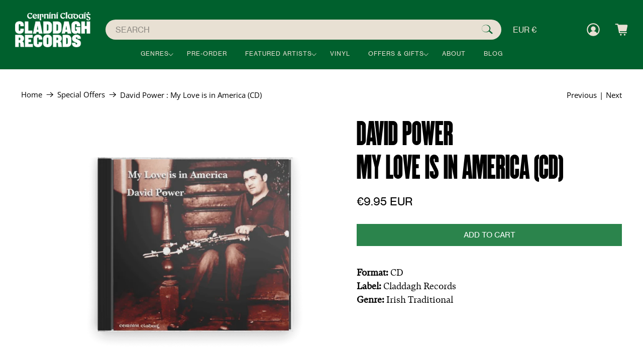

--- FILE ---
content_type: text/css
request_url: https://claddaghrecords.com/cdn/shop/t/21/assets/custom.css?v=107624485284873768131755686534
body_size: 8174
content:
@font-face{font-family:Cactus;src:url(cactusblack-webfont.woff2) format("woff2"),url(cactusblack-webfont.woff) format("woff")}@font-face{font-family:GT Super;src:url(gt-super-text-book-webfont.woff2) format("woff2"),url(gt-super-text-book-webfont.woff) format("woff")}@font-face{font-family:GT Super Italic;src:url(gt-super-text-book-italic-webfont.woff2) format("woff2"),url(gt-super-text-book-italic-webfont.woff) format("woff")}@font-face{font-family:"Grotesk 55";src:url(NHaasGroteskTXPro-55Rg.woff2) format("woff2"),url(NHaasGroteskTXPro-55Rg.woff) format("woff")}@font-face{font-family:"Grotesk 65";src:url(NHaasGroteskTXPro-65Md.woff2) format("woff2"),url(NHaasGroteskTXPro-65Md.woff2) format("woff")}.input:focus{outline:none;box-shadow:none}.section{max-width:100%}.product-thumbnail__price.price,.cd{font-size:34px}.product-thumbnail__title{font-size:38px}.product-thumbnail__vendor{font-size:30px;font-family:"Grotesk 65";text-transform:uppercase}a.button.button--primary{font-size:24px;padding:16px 0;border-radius:50px;line-height:1;font-family:"Grotesk 55";text-transform:uppercase;width:270px}.image-with-text__subheading,.image-with-text__text{font-size:34px}.image-with-text__text{font-family:GT Super;line-height:normal}.image-with-text__subheading{font-family:"Grotesk 55"}.image-with-text__heading{font-size:180px!important;line-height:1;font-family:Cactus;letter-spacing:2px}.page-pagefly-f4bf6440 div#shopify-section-index__newsletter-new{display:none}.ajax-cart--mini-cart>div.card{width:100%}.mobile-menu .mobile-menu__item{text-transform:uppercase;font-family:"Grotesk 55"}#ajax-cart__content{font-family:"Grotesk 55"}.ajax-cart__cart-title{text-transform:uppercase}.disclosure__toggle.disclosure__toggle--currency{background:transparent;border:0;color:#e8e0d3;font-size:24px;margin-right:18px;font-family:"Grotesk 55"}.header__search-button{margin-right:18px}.header__search-button>span{width:49.5px!important;height:43px!important}.header__link,.header__link>a{color:#e8e0d3}.disclosure__toggle.disclosure__toggle--currency:hover,.header__link:hover,.header__link>a:hover{color:#231e21;transition:color .3s ease-in-out}.disclosure__toggle .icon{display:none}.disclosure-text-style-none button.disclosure__button{text-align:center}.header-menu__disclosure .disclosure__list-wrap{top:76%}.header__menu{width:100%}#header.header--search-focus{padding:19px 110px 43px}a.navbar-link.header__link{padding:0 49px;font-size:30px;text-transform:uppercase;color:#e8e0d3;font-family:"Grotesk 55"}.navbar-item.has-dropdown a:after,.navbar-item.has-mega-menu a:after{right:8px}a.navbar-link.header__link:hover{color:#231e21}.is-align-center header#header section{display:flex;align-items:center}.is-align-center .header__inner-content{flex-basis:290px}.header__search{width:430px;padding:0;margin:0 53px 0 30px}.header__search .field{margin-bottom:0;background:#e8e0d3;border-radius:50px}.header__search-bar input{background:transparent;color:#00602d;border:0;padding:10px 20px;text-transform:uppercase;height:61px;font-size:30px;font-family:"Grotesk 55"}#header .section{position:relative}.account{font-size:24px;text-transform:uppercase;font-family:"Grotesk 55"}.header-cart__icon{margin-left:40px}.icon.header__icon{height:40px;width:40px}.badge{background:#e8e0d3;color:#222;height:24px;width:24px;font-size:14px;font-family:"Grotesk 55"}.header__search-bar input::-webkit-input-placeholder,.header__search-bar input::-moz-placeholder{color:#00602d;font-family:"Grotesk 55"}.header__search-bar input:-ms-input-placeholder{color:#00602d;font-family:"Grotesk 55"}.header--search-focus section{display:flex;align-items:center}.announcement-bar__text p{font-size:38px;font-family:"Grotesk 55"}.header__search-button{background:#e8e0d3;border-color:#e8e0d3;border-radius:50px;height:61px;width:61px}.header__inner-content{flex-basis:350px;padding:0}.header__link.action-area__link .fa-heart-o{font-size:40px;margin:2px 50px 0 0}.navbar-dropdown.navbar-dropdown--below-parent.twoColumns{column-count:2}.navbar-dropdown.is-vertical.twoColumns{max-width:580px;min-width:580px}.has-medium-vertical-spacing .navbar-item{padding-bottom:15px;font-size:14px;text-transform:uppercase}.topbadge{position:absolute;background:#e8e0d3!important;color:#222!important;max-height:24px!important;min-width:24px!important;font-size:14px!important;font-family:"Grotesk 55"!important;font-weight:500!important;top:12px;right:46px;height:24px!important;line-height:21px!important;border-radius:50%!important}#smartwishlist_desktop_link{position:relative}#smartwishlist_desktop_link span{width:26px}[data-navlink-handle=wishlist]{display:none}.john-montague .image-with-text__text{max-width:800px}.john-montague .image-with-text__heading{max-width:940px;padding-bottom:10px}.john-montague .image-element__wrap{margin-right:-12px}.john-montague .image-with-text__text-column{padding:0 30px 0 133px;margin:52px 0 106px}.two-images-inner>div{flex-basis:48%;position:relative}.two-images-inner{display:flex;padding:0 30px;justify-content:space-between}.browse-title{position:absolute;color:#e8e0d3;right:0;font-size:180px;line-height:1;width:auto;text-align:right;top:55px;font-family:Cactus}.two-images-inner>div{flex-basis:48.4%;position:relative}.browse-link{position:absolute;bottom:40px;padding:11px 0;border-radius:50px;font-size:24px;text-transform:uppercase;font-family:"Grotesk 55";width:270px;text-align:center}.two-images-inner>div:nth-child(1) .browse-title{right:76px}.two-images-inner>div:nth-child(2) .browse-title{color:#231e21;text-align:left;left:76px}.two-images-inner>div:nth-child(1) .browse-link{right:90px;color:#231e21;background:#e8e0d3;border:2px solid #E8E0D3}.two-images-inner>div:nth-child(1) .browse-link:hover{color:#e8e0d3;background:#231e21}.two-images-inner>div:nth-child(2) .browse-link{left:60px;color:#fff;background:#231e21;border:2px solid #231E21}.two-images-inner>div:nth-child(2) .browse-link:hover{color:#231e21;background:#fff}.claddagh-history .image-with-text__text-column{width:51.06%;padding:0;margin:0}.claddagh-history .image-with-text__image-column{width:48.94%;margin:0}.claddagh-history .image-with-text__wrapper{padding:0 0 5px 267px}.claddagh-history .image-with-text__text{max-width:640px;margin-bottom:50px}.carolan-fav .image-with-text__text{max-width:690px;margin:10px 0 80px}.carolan-fav .image-with-text__heading{max-width:1000px}.carolan-fav .image-with-text__wrapper{padding:33px 0 52px}.spoken-word .image-with-text__text-column{width:44.42%;margin:0;padding:0 0 0 283px}.spoken-word .image-with-text__text{max-width:860px;margin-bottom:42px}.spoken-word .image-with-text__heading{max-width:630px;margin:10px 0 18px}.spoken-word .image-with-text__image-column{margin:0;width:55.58%}.section.spoken-word{width:100%}.section.spoken-word .image-with-text__wrapper{margin-top:-167px}.the-chieftains .image-with-text__image-column{width:57%}.the-chieftains .image-with-text__text-column{width:41%;margin-left:-21px}.the-chieftains{padding:0 0 0 61px}.the-chieftains .image-with-text__text{max-width:610px;margin:12px 0 82px}.the-chieftains .image-with-text__wrapper{margin-top:-159px}.hidden-gems .featured-collection__title{margin-bottom:3px}.hidden-gems .featured-collection{padding:0 76px 0 60px}.hidden-gems .heading-wrapper--featured-collection{padding-left:30px}h2.featured-collection__title.title a,h2.featured-collection__title.title{font-size:100px;font-family:Cactus}.heading-wrapper--featured-collection{align-items:self-start}.product-image__wrapper .image-element__wrap{max-width:100%!important}.container .product__grid-item.column{margin-left:25px!important;margin-right:25px!important;width:calc(25% - 50px)!important;margin-bottom:106px;margin-bottom:108px!important}.collection-hozier .collection-page{background:#e6da9d}.collection-hozier .collection_page_logo{margin-bottom:30px;display:inline-block;width:100%;text-align:center}.collection-hozier .section_collection_grid_wrapper{padding:30px 15px;width:100%!important}.collection-hozier .section_collection_grid_wrapper .collection-matrix .product__grid-item.column .product_tag,.collection-hozier .section_collection_grid_wrapper .collection-matrix .product__grid-item.column .product-thumbnail__title br{display:none}.collection-hozier .section_collection_grid_wrapper .collection-matrix .product__grid-item.column .product-thumbnail__title{font-weight:700;margin-bottom:15px;text-transform:uppercase}.collection-hozier .collection-matrix{column-gap:25px;row-gap:25px;margin-bottom:40px}.collection-hozier .collection-matrix .product__grid-item.column{width:calc(33.33% - 25px * 2 / 3)!important;max-width:calc(33.33% - 25px * 2 / 3);margin:0!important;padding:0!important}.collection-hozier .product-thumbnail .smartwishlist:empty{display:none!important}.product-listing .container>div{width:25%;padding:0;margin:0}.product__grid-item .product-thumbnail,.bundle-builder-app--bundle--product{padding-top:53px!important}.index .product-thumbnail__sold-out.sold-out{color:#fff}.featured-collection-main .featured-collection{padding:67px 60px 36px}.product-wrap img{transition:all .15s linear}.product-wrap:hover img{transform:scale(1.5);transition:all .15s linear}.smartwishlist .fa.fa-heart-o,.smartwishlist .fa.fa-heart{color:#fff;font-size:16px;margin-top:2px}.product-wrap{position:relative}.smartwishlist{position:absolute!important;top:10px;left:0;background:#00000059;border-radius:50%;height:30px;width:30px;display:flex!important;align-items:center!important;justify-content:center!important}.featured-promotions__title{font-size:100px;font-family:Cactus}.featured-promotions__subtitle.has-color-override strong{font-size:30px}.container.featured-promotions__wrapper .column.featured-promotions__block{margin:0;width:33.33%}.featured-promotions__wrapper img,.featured-promotions__wrapper .image-element__wrap{height:auto!important}.featured-promotions__wrapper .image-element__wrap{margin:82px 0 66px}.featured-promotions__subtitle p{font-size:38px;padding:0;line-height:normal}.featured-promotions__title{margin:0}.featured-promotions__wrapper a.button.button--primary{margin-top:46px}.featured-promotions__overlay{position:absolute;top:0;left:0;right:0;bottom:0}.featured-promotions__block--has-link:hover .featured-promotions__content img,.featured-promotions__block--has-link:hover .featured-promotions__content svg{transform:scale(1)}.featured-promotions__wrapper .featured-promotions__block:nth-child(1) .image-element__wrap img{max-width:437px}.featured-promotions__wrapper .featured-promotions__block:nth-child(2) .image-element__wrap img{max-width:162px}.featured-promotions__wrapper .featured-promotions__block:nth-child(3) .image-element__wrap img{max-width:138px}.featured-promotions__wrapper .featured-promotions__block:nth-child(1) .image-element__wrap,.featured-promotions__wrapper .featured-promotions__block:nth-child(2) .image-element__wrap{margin:110px 0}.featured-product-section #wishlist_icon{color:#e8e0d3!important}.featured-product-section .product_section.js-product_section{padding:105px 187px 90px}.purchase-details .purchase-details__spb--false .button--add-to-cart{width:100%!important;font-family:"Grotesk 55";text-transform:uppercase;font-size:24px;padding:20px 0;height:60px;width:270px;border-radius:0}.featured-product__details .product-thumbnail__title{font-size:180px;font-family:Cactus;max-width:570px;letter-spacing:3px;line-height:1;margin-bottom:0}.description.content{font-family:GT Super;max-width:620px;font-size:34px;line-height:1;padding:27px 0 43px}.vendor,.money{font-family:"Grotesk 55"}.featured-product-section .product_section>div{margin:0}.featured-product-section .product_section>div:first-child{margin:0;width:50.5%}.featured-product-section .product_section>div:last-child{margin:0;width:49.5%}.featured-product__details{padding:60px 0 0 106px}.featured-product__details .vendor a{font-size:34px;line-height:1}.featured-product__details .money{font-size:40px}.vinyl-title{position:absolute;z-index:1;top:50%;transform:translate(-50%,-50%);display:none;transition:all.15s linear;left:50%;width:auto!important;text-align:center}.vinyl-collection:hover .vinyl-title{display:block}.vinyl-collection .featured-collection__title.title a{padding:20px 100px;border-radius:100px;text-transform:uppercase}.vinyl-collection{position:relative}.women-claddagh .rich-text__text p:first-child{width:74.1%;font-size:280px;font-family:Cactus;margin-bottom:0;line-height:1}.women-claddagh .rich-text__text p:last-child{width:25%;font-size:34px;font-family:GT Super;line-height:normal}.women-claddagh .rich-text__text{display:flex;align-items:last baseline;margin-bottom:60px}.women-claddagh .container{max-width:100%!important;width:100%!important}.section.women-claddagh{padding:96px 40px 114px 240px}.rich-text__content a.button{max-width:100%}#shopify-section-footer-classic .footer__content.section.has-background{padding:40px 50px 34px 100px}#shopify-section-footer-classic .footer__content a,#shopify-section-footer-classic .footer__heading{font-size:28px;text-transform:uppercase;font-family:"GroTesk 55";margin-top:24px}#shopify-section-footer-classic .footer__heading{font-family:"GroTesk 65"}#shopify-section-footer-classic .footer__content .container{display:block;max-width:100%!important;width:100%}#shopify-section-footer-classic .footer__content .container>div{display:inline-block;vertical-align:top}#shopify-section-footer-classic .footer__content .container>div:nth-child(1){width:15.5%}#shopify-section-footer-classic .footer__content .container>div:nth-child(2){width:9.46%}#shopify-section-footer-classic .footer__content .container>div:nth-child(3){width:10.1%}#shopify-section-footer-classic .footer__content .container>div:nth-child(4){width:36.64%}.footer__logo-wrapper{margin-bottom:100px}.block__logo p{font-size:28px;font-family:"Grotesk 55"}.show_pay .footer__menu{margin-bottom:158px}.block__link-list .footer__payment-methods{display:none}.block__link-list .show_pay .footer__payment-methods{display:flex}.bottom-footer{display:flex;justify-content:space-between;align-items:center}.records-claddagh{font-size:28px;font-family:"Grotesk 55"}.new-newsletter .rich-text__content.card-content{display:flex;align-content:last baseline;padding:45px 124px 60px 100px}.newsletter-title{font-size:180px;font-family:Cactus;line-height:1;margin:0;width:73.95%}.newsletter-subtitle{line-height:normal;font-size:34px;width:23.3%}.newsletter-subtitle p{line-height:1;font-family:GT SUper;padding:20px 0 0;margin-bottom:15px!important}.newsletter-popup{background:#231e21;width:630px;height:auto;text-align:center;position:fixed;top:50%;left:50%;line-height:25px;z-index:99;padding:30px;transform:translate(-50%,-50%)}.newsletter-popup .label.newsletter__text{font-family:"Grotesk 65";letter-spacing:1px;font-size:14px;color:#f9c2c2;text-transform:uppercase}.popup-bg{background:#646464;zoom:1;opacity:.8;filter:alpha(opacity=80);position:fixed;top:0;bottom:0;left:0;right:0;z-index:9}.newsletter-form .field .button{width:100%;background:#f9c2c2;color:#231e21;text-transform:uppercase;font-family:"Grotesk 55";border:2px solid #f9c2c2;padding:3px 0;height:40px}.newsletter-form .field .button{background:#231e21;color:#f9c2c2}.newsletter-form .input{height:40px}.close-popup{background:#f9c2c2;min-height:40px;min-width:40px;position:absolute;right:-20px;top:-20px;border-radius:50%;padding:0;display:flex;justify-content:center;align-content:center;cursor:pointer}.close-popup img{height:14px;margin:auto}.popup-title{color:#f9c2c2;font-size:20px;margin-bottom:20px}#shopify-section-product__main div#bookmarkit,.featured-product__details div#bookmarkit{padding:2%!important}.section.is-width-standard.product-main-inner{max-width:1880px;margin:0 auto;padding-left:180px}.product_name{font-size:100px;font-family:Cactus;padding-top:0;text-transform:uppercase;margin-top:-14px}.product__information{padding-left:80px}#quantity{font-size:20px;font-weight:500;font-family:"Grotesk 65";-webkit-appearance:none;-moz-appearance:none;appearance:none;width:100%;padding:16px;border:0;-webkit-box-shadow:0 0 1px 2px #d7d7d7;-moz-box-shadow:0 0 1px 2px #d7d7d7;box-shadow:0 0 1px 2px #d7d7d7}.product-quantity-box{position:relative}.block__recommended-products{background:#e6e6e6}.block__recommended-products .container .product__grid-item.column{margin-left:0;margin-right:0;margin-bottom:0!important}.recommended-products__title.title{text-transform:uppercase;font-size:100px;color:#010101;font-family:Cactus;letter-spacing:3px}.block__recommended-products{background:#e6e6e6;padding:60px 90px 100px!important}.block__recommended-products .thumbnail__caption{display:none}.description-main{display:flex;padding:50px 0 80px}.description-main .description.content{max-width:50%;font-size:20px;line-height:1.4}.description-main .description.content.description-right{max-width:50%;width:100%;padding:10px 50px 10px 0;order:1}.description-main .description.content.description-left{max-width:50%;width:100%;padding:10px 50px 10px 0;order:2}.description-main .description.content h4{text-transform:uppercase;font-family:"Grotesk 55"}.purchase-details.has-quantity-box{padding:40px 0 0 20px}.product__information .money{font-size:26px}#template-product .product__images,#template-product .product__information{width:calc(50% - 20px)}.qty_class{padding:13px;border-radius:5px}.product-quantity-box.purchase-details__quantity{width:80px;margin-right:30px}.custom-meta-fields{margin-top:40px}.custom-field--value,.custom-field--title{display:inline-block;font-size:22px;font-family:GT Super}.custom-field--title{font-weight:700}.page__content{font-family:GT SUper;font-size:20px}.page__title{text-transform:uppercase;font-family:Cactus;font-size:80px;letter-spacing:2px}.page__content strong,.page__content b{font-family:"Grotesk 65"}#template-page .section__wrapper.section{max-width:1530px;padding:40px 10px}.slider__text-column{padding:0 30px 0 133px!important;margin:52px 0 106px!important}.bundle-builder-app--bundle--section--product-list{margin-left:0}.bundle-builder-app--bundle--product{padding-bottom:0!important;width:calc(25% - 20px)!important;margin:0 10px}.bundle-builder-app--bundle--contents-auto-height .bundle-builder-app--bundle--contents-image,.bundle-builder-app--bundle--contents-auto-height img,.bundle-builder-app--bundle--product-auto-height .bundle-builder-app--bundle--contents-image,.bundle-builder-app--bundle--product-auto-height img{height:auto!important}.bundle-builder-app--content--add-margin{padding-left:0!important;padding-right:0!important}.bundle-builder-app--products--block{margin:0 -15px}.bundle-builder-app--bundle--product-price .money{font-size:19px;font-weight:500!important}.bundle-builder-app--bundle--product-name{font-size:20px}.bundle-builder-app--bundle--name.bundle-builder-app--content--add-margin{text-align:left;font-size:35px;padding:0 0 0 12px}.bundle-builder-app--bundle--integration--full-width{max-width:900px;margin:0 auto}.bundle-builder-app--bundle--section--product-list{position:relative;margin:0 auto;display:flex;flex-wrap:wrap}.bundle-builder-app--bundle--product-details{text-align:center}@media screen and (max-width: 2501px){.image-with-text__heading{font-size:160px!important}.image-with-text__subheading,.image-with-text__text{font-size:32px}.featured-collection-main .featured-collection{padding:57px 40px 26px}h2.featured-collection__title.title a,h2.featured-collection__title.title{font-size:80px}.product-thumbnail__price.price,.cd,.bundle-builder-app--bundle--product-price .money{font-size:32px}.product-thumbnail__vendor{font-size:28px}.product-thumbnail__title{font-size:35px}.bundle-builder-app--bundle--product-price .money{font-size:32px}.announcement-bar__text p{font-size:30px}#shopify-section-header-search-focus .header__logo{width:260px}a.navbar-link.header__link{padding:0 35px;font-size:26px}.header__search-bar input{font-size:27px}.browse-title{font-size:160px}.claddagh-history .image-with-text__wrapper{padding:0 0 5px 215px}.women-claddagh .rich-text__text p:first-child{font-size:210px}.women-claddagh .rich-text__text p:last-child{font-size:30px}.section.women-claddagh{padding:96px 40px 114px 160px}.spoken-word .image-with-text__text-column{padding:0 0 0 190px}.featured-product-section .product_section.js-product_section{padding:85px 160px 80px}.newsletter-subtitle{font-size:30px}.newsletter-title{font-size:150px}#shopify-section-footer-classic .footer__content a,#shopify-section-footer-classic .footer__heading{font-size:26px}}@media screen and (max-width: 2300px){.section{max-width:100%}a.button.button--primary{font-size:16px;padding:12px 0;width:210px}.browse-link,.purchase-details .purchase-details__spb--false .button--add-to-cart{width:210px}.image-with-text__heading{font-size:110px!important}.image-with-text__subheading,.image-with-text__text{font-size:22px}.product-thumbnail__vendor{font-size:18px}.product-thumbnail__title{font-size:20px}.product-thumbnail__price.price,.cd,.bundle-builder-app--bundle--product-price .money{font-size:19px}.product__grid-item .product-thumbnail,.bundle-builder-app--bundle--product-details{padding-top:30px!important}.container .product__grid-item.column,.bundle-builder-app--bundle--product{margin-bottom:75px!important}.container .product__grid-item.column{width:calc(25% - 26px);margin-bottom:45px}.container .product__grid-item.column{margin-left:13px;margin-right:13px}h2.featured-collection__title.title a,h2.featured-collection__title.title{font-size:60px}.announcement-bar__text p{font-size:23px}.header__search-button{margin-right:8px}#shopify-section-header-search-focus .header__logo{width:190px!important}#header.header--search-focus{padding:20px 30px}a.navbar-link.header__link{padding:0 40px}.is-align-center header#header section{display:flex;align-items:center}.is-align-center .header__inner-content{flex-basis:290px}.header__search{width:320px}.header__search-bar input{height:40px;font-size:16px}.header-cart__icon{margin-left:20px}.header__search .field{margin-bottom:0;border-radius:50px}.header--search-focus section{display:flex;align-items:center}.account{font-size:15px}a.navbar-link.header__link{font-size:18px}#shopify-section-header-search-focus .header__search-button{height:40px;width:40px}.header__inner-content{flex-basis:210px;padding:0}.header__search{width:300px;margin:0 33px 0 30px}.disclosure__toggle.disclosure__toggle--currency{font-size:15px}.icon.header__icon{height:26px;width:26px}.badge{height:18px;width:18px;font-size:10px}.header__link.action-area__link .fa-heart-o{font-size:25px;margin:2px 30px 0 0}.topbadge{max-height:18px!important;min-width:19px!important;font-size:10px!important;top:12px;right:26px;height:18px!important;line-height:15px!important}.john-montague .image-with-text__text{max-width:520px}.featured-product__details .product-thumbnail__title{max-width:440px}.spoken-word .image-with-text__heading{max-width:560px}.carolan-fav .image-with-text__heading{max-width:630px}.claddagh-history .image-with-text__wrapper{padding:0 0 5px 175px}.claddagh-history .image-with-text__text{margin-bottom:30px}.two-images-inner{display:flex}.browse-title{top:45px}.two-images-inner>div{flex-basis:48%}.browse-title{font-size:110px}.two-images-inner>div:nth-child(1) .browse-title{right:40px}.two-images-inner>div:nth-child(2) .browse-title{left:40px}.browse-link{bottom:100px;padding:10px 0;font-size:18px}.two-images-inner>div:nth-child(1) .browse-link{right:40px}.two-images-inner>div:nth-child(2) .browse-link{left:40px}.heading-wrapper--featured-collection{align-items:self-start}.hidden-gems .featured-collection{padding:0 46px 0 40px}.vinyl-collection .featured-collection__title.title a{padding:16px 80px}.vinyl-collection .container.has-column-padding-bottom .column{margin-bottom:0;padding:0}.container.featured-promotions__wrapper .column.featured-promotions__block{margin:0;width:33.33%}.featured-promotions__wrapper .featured-promotions__block:nth-child(1) .image-element__wrap img{max-width:277px}.featured-promotions__wrapper .featured-promotions__block:nth-child(2) .image-element__wrap img{max-width:82px}.featured-promotions__wrapper .featured-promotions__block:nth-child(3) .image-element__wrap img{max-width:78px}.featured-promotions__wrapper a.button.button--primary{margin-top:20px}.featured-promotions__wrapper img,.featured-promotions__wrapper .image-element__wrap{height:auto!important;margin:23px 0}.featured-promotions__wrapper .featured-promotions__block:nth-child(1) .image-element__wrap,.featured-promotions__wrapper .featured-promotions__block:nth-child(2) .image-element__wrap{margin:46px 0}.featured-promotions__title{font-size:70px}.featured-promotions__subtitle p{font-size:23px}.featured-promotions__subtitle.has-color-override strong{font-size:20px}.featured-product__details .product-thumbnail__title{font-size:110px;margin:7px 0}.description.content{max-width:430px;font-size:24px;padding:9px 0 13px}.featured-product__details .money{font-size:28px}.featured-product__details .vendor a{font-size:24px;line-height:1}.featured-product__details{padding:60px 0 0 76px}.featured-product-section .product_section.js-product_section{padding:45px 160px 50px}.purchase-details .purchase-details__spb--false .button--add-to-cart{font-size:16px;padding:14px 50.2px;height:50px}.women-claddagh .container{padding:0 80px 0 100px}.women-claddagh .rich-text__text.has-columns--2.text-align-left.content p:first-child{font-size:190px;width:85%}.women-claddagh .rich-text__text.has-columns--2.text-align-left.content p:last-child{font-size:20px;margin-top:60px;width:24%}.section.women-claddagh{padding:66px 40px 74px 60px}.the-chieftains .image-with-text__text{max-width:450px}.the-chieftains .image-with-text__text{max-width:610px;margin:12px 0 50px}.spoken-word .image-with-text__heading{max-width:410px}.spoken-word .image-with-text__text{max-width:550px;margin-bottom:42px}.newsletter-title{font-size:120px}.newsletter-subtitle{font-size:22px}.newsletter-subtitle p{padding:10px 0 0}.new-newsletter .rich-text__content.card-content{padding:45px 50px 60px 70px}#shopify-section-footer-classic .footer__content a,#shopify-section-footer-classic .footer__heading{font-size:20px}.block__logo p{font-size:19px}.section.is-width-standard.product-main-inner{max-width:1530px;padding-left:180px}.product__information{padding-left:50px}.product_name{font-size:80px;padding-top:0}.product__information .money{font-size:22px}#quantity{font-size:16px;padding:14px}.product-quantity-box.purchase-details__quantity{margin-right:24px}.custom-field--value,.custom-field--title{font-size:20px}#template-page .section__wrapper.section{max-width:1170px;padding:40px 10px}.records-claddagh{font-size:19px}}@media screen and (max-width: 1900px){a.button.button--primary{font-size:15px;padding:14px 0;width:190px}.image-with-text__heading{font-size:100px!important}h2.featured-collection__title.title a,h2.featured-collection__title.title{font-size:50px}.featured-collection__title.title a{padding:16px 80px}.header__inner-content{flex-basis:200px}a.navbar-link.header__link{padding:0 30px}.john-montague .image-with-text__text{max-width:530px}.john-montague .image-with-text__text-column{padding:0 30px 0 53px;margin:32px 0 46px}.browse-title{font-size:90px;top:35px}.browse-link{bottom:60px;padding:10px 0;font-size:16px;width:190px}.claddagh-history .image-with-text__wrapper{padding:0 0 5px 105px}.featured-collection-main .featured-collection{padding:10px}.carolan-fav .image-with-text__heading{max-width:580px}.carolan-fav .image-with-text__wrapper{padding:10px 0 20px}.carolan-fav .image-with-text__text{max-width:690px;margin:0 0 50px}.spoken-word .image-with-text__text-column{padding:0 0 0 130px}.spoken-word .image-with-text__heading{margin:10px 0 0}.purchase-details .purchase-details__spb--false .button--add-to-cart{width:190px}.featured-product-section .product_section.js-product_section{padding:10px 70px 30px}.featured-product__details .product-thumbnail__title{max-width:370px}.description.content{max-width:370px;font-size:20px;padding:9px 0 5px}.women-claddagh .rich-text__text.has-columns--2.text-align-left.content p:last-child{font-size:20px;margin-top:60px;width:25%}.women-claddagh .rich-text__text.has-columns--2.text-align-left.content p:first-child{font-size:150px;width:74%}.women-claddagh .rich-text__text.has-columns--2.text-align-left.content p:last-child{font-size:20px;margin-top:40px;width:25%}.women-claddagh .container{padding:0 40px 0 60px}.section.women-claddagh{padding:60px 40px 65px 10px}.the-chieftains .image-with-text__text{max-width:610px;margin:2px 0 40px}.the-chieftains .image-with-text__text{max-width:390px;margin:2px 0 40px}.newsletter-subtitle{font-size:20px}.new-newsletter .rich-text__content.card-content{padding:45px 10px 60px 40px}#shopify-section-footer-classic .footer__content.section.has-background{padding:40px 50px 34px}#shopify-section-footer-classic .footer__content a,#shopify-section-footer-classic .footer__heading{font-size:18px;margin-top:4px}#shopify-section-footer-classic .footer__content .container>div:nth-child(1){width:18.5%}#shopify-section-footer-classic .footer__content .container>div:nth-child(4){width:33.64%}.block__logo p{font-size:19px}.footer__logo-wrapper{margin-bottom:40px}.show_pay .footer__menu{margin-bottom:108px}.description-main{display:flex;padding:40px 0 60px}#template-product .product__images{width:calc(45% - 20px)}#template-product .product__information{width:calc(55% - 20px)}.page__title{font-size:70px}}@media screen and (max-width: 1599px){.records-claddagh{font-size:17px}a.button.button--primary{font-size:15px;padding:12px 0;width:190px}.product__grid-item .product-thumbnail,.bundle-builder-app--bundle--product-details{padding-top:25px!important}.container .product__grid-item.column,.bundle-builder-app--bundle--product{margin-bottom:45px!important}.image-with-text__heading{font-size:75px!important}.image-with-text__subheading,.image-with-text__text{font-size:19px}.product-thumbnail__title{font-size:18px}.product-thumbnail__price.price,.cd,.bundle-builder-app--bundle--product-price .money{font-size:17px}.product-thumbnail__vendor{font-size:16px}.announcement-bar__text p{font-size:18px}.disclosure__toggle.disclosure__toggle--currency{font-size:16px}#shopify-section-header-search-focus .header__logo{width:160px!important}.header__inner-content{flex-basis:160px}a.navbar-link.header__link{padding:6px 22px 0;font-size:14px}.navbar-item.has-dropdown a:after,.navbar-item.has-mega-menu a:after{font-size:10px;top:15px}.header__search{margin:0 13px 0 30px}.action-area__link{padding:10px 5px}.account{font-size:15px}.topbadge{top:8px}.john-montague .image-with-text__text{max-width:450px}.john-montague .image-with-text__heading{max-width:420px}.browse-title{font-size:80px;top:27px}.browse-link{bottom:40px;padding:8px 0;width:190px}.two-images-inner{padding:0 10px}.hidden-gems .heading-wrapper--featured-collection{padding-left:10px}h2.featured-collection__title.title a,h2.featured-collection__title.title{font-size:49px}.hidden-gems .featured-collection{padding:0 20px}.claddagh-history .image-with-text__wrapper{padding:20px 0 45px 75px}.claddagh-history .image-with-text__text{max-width:360px;margin-bottom:20px}.claddagh-history .image-with-text__text{margin-bottom:20px}.featured-collection-main .featured-collection{padding:10px 10px 0}.carolan-fav .image-with-text__heading{max-width:450px}.carolan-fav .image-with-text__text{max-width:382px;margin:0 0 30px}.featured-promotions__title{font-size:64px}.featured-promotions__wrapper .has-image-crop img,.featured-promotions__wrapper .has-image-crop .image-element__wrap{margin:13px 0}.featured-promotions__subtitle p{font-size:20px}.featured-promotions__wrapper a.button.button--primary{margin-top:10px}.featured-promotions__wrapper .featured-promotions__block:nth-child(1) .image-element__wrap,.featured-promotions__wrapper .featured-promotions__block:nth-child(2) .image-element__wrap{margin:35px 0}.spoken-word .image-with-text__text-column{padding:0 0 0 70px}.spoken-word .image-with-text__text{max-width:480px;margin-bottom:30px}.featured-product__details{padding:40px 0 0 56px}.featured-product-section .product_section.js-product_section{padding:0 40px 30px}.featured-product__details .vendor a{font-size:20px}.featured-product__details .product-thumbnail__title{font-size:100px}.featured-product__details .money{font-size:23px}.purchase-details .purchase-details__spb--false .button--add-to-cart{font-size:15px;padding:12px 0;height:40px;width:190px}h2.featured-collection__title.title a,h2.featured-collection__title.title{font-size:39px}h2.featured-collection__title.title a{padding:16px 60px}.section.women-claddagh{padding:10px 40px 45px 60px}.women-claddagh .container{padding:0 40px 0 20px}.women-claddagh .rich-text__text.has-columns--2.text-align-left.content p:first-child{font-size:120px;width:71%}.women-claddagh .rich-text__text.has-columns--2.text-align-left.content p:last-child{font-size:18px;margin-top:40px;width:30%}.women-claddagh .rich-text__text{margin-bottom:30px}.the-chieftains{padding:0 0 0 10px}.newsletter-title{font-size:100px}.newsletter-subtitle p{padding:7px 0 0;margin-bottom:15px!important}.newsletter-subtitle,.block__logo p{font-size:17px}#shopify-section-footer-classic .footer__content a,#shopify-section-footer-classic .footer__heading{font-size:16px}.product_name{padding-top:0;font-size:60px;margin-top:-9px}#template-product .product__images{width:calc(46% - 20px)}#template-product .product__information{width:calc(54% - 20px)}.description-main .description.content.description-left{max-width:41%;padding:10px 60px 10px 0}.section.is-width-standard.product-main-inner{padding-left:100px}.description-main .description.content{font-size:18px}.product__information{padding-left:55px}.custom-field--value,.custom-field--title{font-size:18px}.page__title{font-size:60px}.page__content{font-family:GT SUper;font-size:18px}}@media screen and (max-width: 1365px){h2.featured-collection__title.title a,h2.featured-collection__title.title{font-size:53px}h2.featured-collection__title.title a{padding:16px 0}.announcement-bar__text p{font-size:16px}a.navbar-link.header__link{padding:4px 18px 2px;font-size:12px}#header.header--search-focus{padding:20px 30px}.header__search{margin:0 13px 0 20px}#shopify-section-header-search-focus .header__logo{width:150px!important}.shopify-section.two-images{padding-top:42px!important}.john-montague .image-with-text__text-column{padding:0 30px 0 33px}.claddagh-history .image-with-text__wrapper{padding:20px 0 45px 55px}.carolan-fav .image-with-text__wrapper{padding:30px 0 50px}.women-claddagh .rich-text__text.has-columns--2.text-align-left.content p:last-child{font-size:16px;margin-top:40px;width:32%}.women-claddagh .rich-text__text.has-columns--2.text-align-left.content p:first-child{font-size:100px;width:68%}.featured-promotions__title{font-size:54px}.newsletter-subtitle{font-size:15px}.newsletter-title{font-size:84px}.new-newsletter .rich-text__content.card-content{padding:40px 10px 40px 40px}#shopify-section-footer-classic .footer__content .container>div:nth-child(2){width:9.46%}#shopify-section-footer-classic .footer__content .container>div:nth-child(3){width:12.1%}#shopify-section-footer-classic .footer__content .container>div:nth-child(4){width:28.64%}#shopify-section-footer-classic .footer__content .container>div:nth-child(1){width:20.5%}.footer__logo-wrapper .image-element__wrap{max-width:127px;!important}.slider__text-column{padding:0 30px 0 33px!important;margin:32px 0 46px!important}}@media screen and (max-width: 1199px){.records-claddagh{font-size:14px}.bottom-footer{padding:30px 0 0}a.button.button--primary{font-size:14px;padding:10px 0;width:170px}.bundle-builder-app--products--block{margin:0}.bundle-builder-app--bundle--name.bundle-builder-app--content--add-margin{padding:0 0 0 13px!important}.browse-link,.purchase-details .purchase-details__spb--false .button--add-to-cart{width:170px}.image-with-text__subheading,.image-with-text__text{font-size:16px}.image-with-text__heading{font-size:55px!important;padding-bottom:10px}.container .product__grid-item.column,.bundle-builder-app--bundle--product{margin-bottom:25px!important}h2.featured-collection__title.title a,h2.featured-collection__title.title{font-size:43px;padding:16px 0}.product-thumbnail__title{font-size:16px}.product-thumbnail__vendor{font-size:14px}.product-thumbnail__price.price,.cd,.bundle-builder-app--bundle--product-price .money{font-size:15px}.featured-collection-section{padding-top:30px!important}.featured-collection-main .featured-collection{padding:10px 0 0}.announcement-bar__text p{font-size:11px}div#tp-header{bottom:36px!important}.header__inner-content{flex-basis:130px}a.navbar-link.header__link{padding:14px 13px 3px;font-size:12px}.header__search-bar input{height:35px;font-size:14px}.navbar-item.has-dropdown a:after,.navbar-item.has-mega-menu a:after{top:23px;right:1px}#shopify-section-header-search-focus .header__search-button{height:35px;width:35px}.account{font-size:11px}.disclosure__toggle.disclosure__toggle--currency{font-size:11px;margin-right:10px}.header-cart__icon{margin-left:9px}#shopify-section-header-search-focus .header__logo{width:110px!important}.action-area__link:not(.has-cart-count) .header-cart__count{font-size:12px}.header__link.action-area__link .fa-heart-o{font-size:25px;margin:2px 13px 0 0}.topbadge{right:10px}.john-montague .image-with-text__text{max-width:380px}.john-montague .image-with-text__heading{max-width:320px}.two-images-inner{padding:0}.two-images-inner>div{flex-basis:47%}.browse-title{font-size:60px;top:17px}.browse-link{bottom:30px;padding:8px 0;font-size:14px}.two-images-inner>div:nth-child(1) .browse-title{right:30px}.two-images-inner>div:nth-child(1) .browse-link{right:30px}.claddagh-history .image-with-text__wrapper{padding:20px 0 25px 35px}.claddagh-history .image-with-text__text{max-width:320px}.claddagh-history .image-with-text__heading{max-width:400px}.carolan-fav .image-with-text__wrapper{padding:0 0 10px}.carolan-fav .image-with-text__text{max-width:322px;margin:0 0 30px}.carolan-fav .image-with-text__heading{max-width:340px}.hidden-gems .featured-collection{padding:0}.hidden-gems .featured-collection{padding:0 10px}.hidden-gems .heading-wrapper--featured-collection{padding-left:0}.the-chieftains .image-with-text__wrapper,.section.spoken-word .image-with-text__wrapper{margin-top:0}.featured-promotions__title{font-size:45px}.featured-promotions__wrapper .has-image-crop img,.featured-promotions__wrapper .has-image-crop .image-element__wrap{margin:8px 0}.featured-promotions__subtitle p,.featured-promotions__subtitle.has-color-override strong{font-size:16px}.featured-promotions__wrapper a.button.button--primary{margin-top:0}.featured-product__details .product-thumbnail__title{font-size:80px}.featured-product__details .product-thumbnail__title{max-width:320px}.description.content{max-width:290px;font-size:16px}.purchase-details .purchase-details__spb--false .button--add-to-cart{font-size:14px;padding:6px 44.2px;height:32px}.featured-product__details .vendor a{font-size:18px}.featured-product__details .money{font-size:21px}.vinyl-collection{padding-top:0}.section.women-claddagh{padding:10px 10px 30px 20px}.women-claddagh .rich-text__text.has-columns--2.text-align-left.content p:first-child{font-size:80px;width:68%}.women-claddagh .rich-text__text.has-columns--2.text-align-left.content p:last-child{font-size:16px;margin-top:10px;width:32%}.women-claddagh .rich-text__text{margin-bottom:20px}.new-newsletter .rich-text__content.card-content{padding:40px 10px 40px 30px}.newsletter-title{font-size:71px}#shopify-section-footer-classic .footer__content.section.has-background{padding:30px 40px 24px}#shopify-section-footer-classic .footer__content .container>div:nth-child(4){width:25.64%}.footer__logo-wrapper .image-element__wrap{max-width:107px!important}.footer__logo-wrapper{margin-bottom:20px}.block__logo p,#shopify-section-footer-classic .footer__content a,#shopify-section-footer-classic .footer__heading{font-size:14px}.show_pay .footer__menu{margin-bottom:60px}.product__information{padding-left:35px}.section.is-width-standard.product-main-inner{padding-left:0}.description-main .description.content.description-right{padding:10px 20px 10px 0}.product_name{padding-top:0;font-size:50px}.page__title{font-size:50px}.page__content{font-family:GT SUper;font-size:16px}.page__content h4{font-size:18px}.page__content h3{font-size:21px}.slider__text-column{padding:0 30px 0 33px!important;margin:32px 0 46px!important}}@media screen and (max-width: 991px){.image-with-text .section .image-with-text__image-column,.image-with-text .section .image-with-text__text-column{width:100%;margin-right:0;margin-left:0}.image-with-text__text{text-align:center;margin:0 auto}.image-with-text__subheading,.image-with-text__text{font-size:16px;text-align:center}.image-with-text__wrapper{margin:0 auto}.image-with-text__heading{margin:20px auto;padding:0!important;text-align:center}.image-with-text__wrapper .buttons{justify-content:center}.image-with-text__image-column.has-image-crop:not(.image-crop--none){height:auto}.product-listing .container>div{width:50%!important}.container .product__grid-item.column{width:calc(50% - 26px);margin-bottom:45px}.bundle-builder-app--bundle--product{width:33.33%!important;margin:0 0 45px}.bundle-builder-app--bundle--integration--full-width{padding:0 37px}.bundle-builder-app--bundle--name.bundle-builder-app--content--add-margin{margin-left:-10px}a.navbar-link.header__link{padding:14px 8px 0;font-size:12px}#header.header--search-focus{padding:20px}#shopify-section-header-search-focus .header__logo{width:90px!important}.header__inner-content{flex-basis:100px}#mobile-header .mobile-header__logo{padding:13px 0}.john-montague .image-element__wrap{margin-right:0}.john-montague .image-element__wrap img,.spoken-word .image-element__wrap img,.the-chieftains .image-element__wrap img{max-width:70%}.shopify-section.two-images{padding-top:32px!important}.two-images-inner>div{flex-basis:100%;margin-top:20px}.carolan-fav .image-with-text__text{max-width:322px;margin:0 auto 30px}.section.spoken-word .image-with-text__wrapper{margin-top:30px}.spoken-word .image-with-text__text-column{padding:0}.spoken-word .image-with-text__heading{margin:20px auto}.featured-product-section .product_section.js-product_section{padding:0 10px 30px}.featured-product__details{padding:10px 0 0 20px}.featured-product__details .product-thumbnail__title{max-width:290px;font-size:70px}.featured-product__details .money{font-size:19px}.featured-product__details .vendor a{font-size:16px}.featured-product-section{padding-top:30px!important;padding-bottom:9px!important}.section.women-claddagh{padding:30px}.women-claddagh .container{padding:0}.women-claddagh .rich-text__text.has-columns--2.text-align-left.content p:last-child,.women-claddagh .rich-text__text.has-columns--2.text-align-left.content p:first-child{width:100%;text-align:center}.women-claddagh .rich-text__text{flex-wrap:wrap}.women-claddagh .buttons{justify-content:center}.claddagh-history .image-with-text__wrapper{padding:30px}.the-chieftains .image-with-text__wrapper{margin-top:0}.the-chieftains{padding:0}.the-chieftains .image-with-text__text{margin:0 auto 20px}.featured-promotions__title{font-size:33px}.featured-promotions__wrapper .featured-promotions__block:nth-child(3) .image-element__wrap img{max-width:38px}.featured-promotions__wrapper .featured-promotions__block:nth-child(2) .image-element__wrap img{max-width:64px}.featured-promotions__wrapper .featured-promotions__block:nth-child(1) .image-element__wrap,.featured-promotions__wrapper .featured-promotions__block:nth-child(2) .image-element__wrap{margin:13px 0}.new-newsletter .rich-text__content.card-content{padding:40px 10px;flex-wrap:wrap}.newsletter-subtitle{width:100%;text-align:center}.newsletter-title{text-align:center;width:100%}.new-newsletter .buttons{justify-content:center}.newsletter-form .field.is-stretched-width{padding-right:10px}.newsletter-popup{width:560px}.footer__logo-wrapper.is-large{max-width:100%}#shopify-section-footer-classic .footer__content .container>div{width:21%}#shopify-section-footer-classic .footer__content .container>div:nth-child(1){width:16.5%}#shopify-section-footer-classic .footer__content .container>div:nth-child(4){width:16.64%}#shopify-section-footer-classic .footer__content.section.has-background{padding:30px 30px 24px}#shopify-section-footer-classic .footer__content .container>div:nth-child(2){width:14.46%}.block__logo p{font-size:12px}#shopify-section-footer-classic .footer__content .container>div:nth-child(3){width:15.1%}.trustpilot-widget{width:100%;margin:20px 0}.records-claddagh{width:100%;text-align:center}.footer__payment-methods{width:100%}.payment-methods{margin:0 auto}.bottom-footer{flex-wrap:wrap}.description-main .description.content,.custom-field--value,.custom-field--title{font-size:16px}.slider__text-column{padding:0 30px 0 33px!important;margin:32px 0 46px!important;width:100%}.flickity-slider .image-with-text__image-column{margin:0 auto}.flickity-slider .image-with-text__heading{margin:10px auto}.slideshow-classic .flickity-page-dots{bottom:20px}.product-hozier_product .limespot-recommendation-box .limespot-recommendation-box-grid .limespot-recommendation-box-item{max-width:calc(33.33% - 26px)!important;flex:0 0 33.33%!important}.product-hozier_product .product__blocks .block__recommended-products .container .product__grid-item.column{margin-left:13px!important;margin-right:13px!important;width:calc(33.33% - 26px)!important}}@media screen and (max-width: 798px){.account{font-size:14px}.header__link.action-area__link .fa-heart-o{font-size:25px;margin:0 13px 0 19px}.topbadge{position:relative!important;margin:0;top:unset;right:unset}[data-navlink-handle=wishlist]{display:block}#shopify-section-product__main div#bookmarkit,.featured-product__details div#bookmarkit{padding:3.5% 2%!important}.product_name{padding-top:30px}.description-main{flex-wrap:wrap}.description-main .description.content.description-left,.description-main .description.content.description-right{max-width:100%;padding:10px 0}#template-product .product__images,.product__information{width:calc(100% - 20px)}.product__information{padding-left:0}.description-main{padding:0 10px}#template-product .product-main-inner .product__images{margin-bottom:0}.slider__text-column{padding:0 30px 0 33px!important;margin:32px 0 46px!important;width:100%}}@media screen and (max-width: 767px){.fancybox-active .boost-pfs-search-suggestion-wrapper{z-index:999999999!important}.product-hozier_product .limespot-recommendation-box .limespot-recommendation-box-grid .limespot-recommendation-box-item{max-width:calc(50% - 26px)!important;flex:0 0 50%!important}.product-hozier_product .product__blocks .block__recommended-products .container .product__grid-item.column{margin-left:13px!important;margin-right:13px!important;width:calc(50% - 26px)!important}.announcement-bar__text p{font-size:12px}h2.featured-collection__title.title a,h2.featured-collection__title.title{font-size:30px}.bundle-builder-app--bundle--product{width:50%!important;margin:0 0 45px}.bundle-builder-app--bundle--integration--full-width{padding:0 15px}.bundle-builder-app--bundle--name{margin-top:1rem!important;margin-bottom:1rem!important}.container.featured-promotions__wrapper .column.featured-promotions__block{margin:0;width:100%}.featured-product__details .product-thumbnail__title{max-width:290px;font-size:60px}.women-claddagh .rich-text__text.has-columns--2.text-align-left.content p:first-child{font-size:60px}.section.spoken-word .image-with-text__wrapper{margin:30px auto 10px}.vinyl-collection .featured-collection__title.title a{padding:11px 70px}.newsletter-popup{width:500px}.newsletter-title{font-size:58px}.close-popup{min-height:30px;min-width:30px;right:-10px;top:-10px}.footer__logo-wrapper .image-element__wrap{margin:0 auto}#shopify-section-footer-classic .footer__content .container>div:nth-child(4),#shopify-section-footer-classic .footer__content .container>div:nth-child(1),#shopify-section-footer-classic .footer__content .container>div:nth-child(2),#shopify-section-footer-classic .footer__content .container>div:nth-child(3),#shopify-section-footer-classic .footer__content .container>div{width:100%;text-align:center;margin-bottom:30px}#shopify-section-footer-classic .footer__content .container>div:nth-child(1){margin-bottom:20px}.block__logo p{font-size:15px}.block__link-list .show_pay .footer__payment-methods{justify-content:center;width:100%;max-width:100%}.show_pay .footer__menu{margin-bottom:30px}#shopify-section-footer-classic .footer__content .container>div{margin-left:0;margin-right:0}.slider__text-column{padding:0 30px 0 33px!important;margin:32px 0 46px!important;width:100%}#template-product .product__information{width:100%}.collection-hozier .collection-matrix{column-gap:15px;row-gap:25px}.collection-hozier .collection-matrix .product__grid-item.column{width:calc(50% - 7.5px)!important;max-width:calc(50% - 7.5px)}}@media screen and (max-width: 567px){.product-listing .container>div{width:100%!important}.image-with-text__heading{font-size:38px!important}.container .product__grid-item.column,.bundle-builder-app--bundle--product{width:calc(100% - 26px)!important;margin-bottom:45px}.product-hozier_product .limespot-recommendation-box .limespot-recommendation-box-grid .limespot-recommendation-box-item{max-width:calc(100% - 26px)!important;flex:0 0 100%!important}.container .product__grid-item.column,.bundle-builder-app--bundle--product{margin-bottom:0!important}.product__grid-item .product-thumbnail,.bundle-builder-app--bundle--product-details{padding-top:15px!important}.bundle-builder-app--bundle--product{width:100%!important;margin:0 0 45px}.bundle-builder-app--bundle--integration--full-width{padding:0 37px}.bundle-builder-app--bundle--product-auto-height{margin-bottom:0!important}.mobile-logo .image-element__wrap{max-width:120px!important}.john-montague .image-element__wrap img,.spoken-word .image-element__wrap img,.the-chieftains .image-element__wrap img{max-width:100%}.container.featured-promotions__wrapper .column.featured-promotions__block{margin:0;width:100%}.spoken-word .image-element__wrap img{max-width:80%}.spoken-word .image-with-text__text{max-width:480px;margin-bottom:30px;padding:0 26px}.featured-product-section .product_section.js-product_section{padding:10px}.featured-product-section .product_section>div:first-child,.featured-product-section .product_section>div:last-child{margin:0;width:100%}.featured-product__details{padding:0}.description.content{max-width:100%}.section.women-claddagh{padding:20px}.women-claddagh .rich-text__text.has-columns--2.text-align-left.content p:first-child{font-size:41px}.newsletter-title{font-size:40px}.newsletter-popup{width:84%;padding:20px}.newsletter-form .field{padding-right:0}.newsletter-form .field{width:100%}.footer__logo-wrapper{margin-bottom:0}.product_name{padding-top:30px;font-size:40px}.page__title{font-size:40px}.slider__text-column{padding:0 30px 0 33px!important;margin:32px 0 46px!important;width:100%}}@media screen and (max-width: 480px){.browse-title{font-size:40px;top:15px}.two-images-inner>div:nth-child(2) .browse-title,.two-images-inner>div:nth-child(2) .browse-link{left:20px}.two-images-inner>div:nth-child(1) .browse-link,.two-images-inner>div:nth-child(1) .browse-title{right:20px}.browse-link{bottom:10px;font-size:12px}#shopify-section-footer-classic .footer__content .container>div:nth-child(4),#shopify-section-footer-classic .footer__content .container>div:nth-child(1),#shopify-section-footer-classic .footer__content .container>div:nth-child(2),#shopify-section-footer-classic .footer__content .container>div:nth-child(3),#shopify-section-footer-classic .footer__content .container>div{margin-bottom:0}.footer__logo-wrapper{margin-bottom:0}#shopify-section-footer-classic .footer__content .container>div:nth-child(1){margin-bottom:0}.slider__text-column{padding:0 30px 0 33px!important;margin:32px 0 46px!important;width:100%}.bundle-builder-app--bundle--integration--full-width{padding:0 27px}.slideshow-classic.page-dots--true{padding-bottom:0;margin-bottom:0}}.only-single-image.slideshow-transition--slide .product-gallery__image{display:none}.only-single-image.slideshow-transition--slide .product-gallery__image:first-child{visibility:visible!important;display:block}.footer__menu-link .topbadge{display:none!important}button.BIS_trigger.button.action_button.button--add-to-cart.spo-container{width:230px!important;border-radius:50px;height:40px!important}#shopify-section-1621598651ea812290 .buttons.is-left{float:left}#shopify-section-1621598651ea812290 .article-link{float:right}.home-banner .has-image-crop .image-element__wrap{max-width:100%!important}.home-banner .collection-info__caption-wrapper{display:none}@media screen and (max-width: 798px){.home-banner .list-collection__thumbnail{width:calc(50% - 20px)}.home-blog .image-with-text__text-column{padding-top:0}}@media screen and (max-width: 767px){#shopify-section-1621598651ea812290 .article-link{float:none;text-align:center;margin-top:20px}#shopify-section-1621598651ea812290 .buttons.is-left{float:none}}@media screen and (max-width: 1023px){#tp-header{display:none}}.product-thumbnail .add-to-cart-btn.button.button--primary:hover{background:transparent;color:#fff}.product-thumbnail .add-to-cart-btn.button.button--primary{margin-top:15px;background:#fff;border-color:#fff;display:flex;color:#000;margin-left:auto;margin-right:auto;height:44px;width:100%;max-width:210px}.product-thumbnail .add-to-cart-btn.button.button--primary{border-radius:50px;border:1px solid #ffffff}.product-thumbnail .add-to-cart-btn.button.button--primary:hover{border:1px solid #ffffff!important;background:transparent}.product-thumbnail .add-to-cart-btn.button.button--primary svg.checkmark path{stroke:#000}.home-blog .has-image-crop .image-element__wrap{max-height:80vh}.home-blog .has-image-crop .image-element__wrap img{object-fit:contain}@media screen and (max-width: 600px){limespot-box[data-box-style=grid] .limespot-recommendation-box-grid-container ul.limespot-recommendation-box-grid>li{flex:0 0 45.2%!important;margin-left:13px!important;margin-right:13px!important}}.featured-video .video-wrapper .image-wrapper{position:absolute;left:0;top:0;z-index:1;width:100%;height:100%;overflow:hidden;object-fit:cover;z-index:2}.featured-video .plyr--video .plyr__control--overlaid{border-radius:50%;overflow:hidden}.disclosure-list{max-height:300px;overflow:auto}.privacy-center .page__content iframe{z-index:99999}.page-artist .featured-collection .slider-gallery .image__container>a{display:block}.page-artist .featured-collection .slider-gallery .image-element__wrap{width:100%;padding-bottom:100%;overflow:hidden;position:relative}.page-artist .featured-collection .slider-gallery .image-element__wrap img{position:absolute;left:0;top:0;width:100%;height:100%;object-fit:cover}.page-artist .heading-wrapper--featured-collection{align-items:center}.artist-video .slick-initialized .slick-slide{margin:0 15px}.artist-video .slick-arrow{display:inline-block!important;left:10px;z-index:99;background:#ffffffbf;padding:12px;width:44px;margin-top:12px;height:44px;border-radius:50%}.artist-video .slick-prev.slick-arrow{left:10px}.artist-video .slick-next.slick-arrow{right:10px;left:auto}.artist-video .slick-next:before,.artist-video .slick-prev:before{display:none}.image-with-text-artist .image-with-text__wrapper{max-width:500px;margin:auto;text-align:center}.image-with-text-artist .image-with-text__wrapper img{max-width:300px}.image-with-text-artist .image-with-text__heading.is-regular{font-size:60px!important;text-transform:uppercase}.image-with-text-artist .image-with-text__image-column img{max-height:90vh;object-fit:cover}.page-artist .has-thumbnail-sticker .product-thumbnail__price{padding-top:10px}.artist-video .one-whole.column{margin-left:0;margin-right:0;width:100%}.page-artist .featured-collection-section .slider-gallery{display:flex;flex-wrap:wrap}.page-artist h2.featured-collection__title.title a:hover{color:#00602d!important}.page-artist .featured-collection__title.title{text-transform:uppercase}.page-artist .image-with-text__text{font-family:Open Sans,sans-serif}.page-artist .text-align-left{text-align:center!important}.page-artist .featured-product__details .description{display:none}.page-artist .featured-product__details .product-thumbnail__title{max-width:100%}.page-artist .purchase-details .button.button--add-to-cart{color:#fff!important}.page-artist .purchase-details .button.button--add-to-cart:hover,.page-artist .purchase-details .button.button--add-to-cart:focus{color:#000!important}.product-hozier_product .ls-recommendation-box.limespot-recommendation-box,.product-hozier_product .product-page{background:#e6da9d}.product-hozier_product .block__recommended-products{background:#e6da9d;padding:0 40px!important;width:95%!important}.product-hozier_product .block__recommended-products .container .product__grid-item.column{width:calc(25% - 26px)!important;margin-left:13px!important;margin-right:13px!important}.product-hozier_product .product__information .button--add-to-cart{background-color:#00602d}.product-hozier_product .product__information .button--add-to-cart:hover{background-color:#000}.product-hozier_product .ls-box-title{color:#000}.product-hozier_product .limespot-recommendation-box-grid .limespot-recommendation-box-item{max-width:calc(25% - 26px)!important;flex:0 0 25%!important;margin-left:13px!important;margin-right:13px!important}.product-hozier_product .ls-link .ls-info-wrap .ls-title{color:#000;font-weight:700;font-family:Open Sans;text-transform:uppercase}.product-hozier_product .ls-link .ls-info-wrap .ls-price-wrap span{font-size:19px;color:#00602d}.product-hozier_product .product__information .product_name{font-size:35px;line-height:43px;margin-top:0;letter-spacing:2px}.product-hozier_product .product__information .product_name br{display:none}.product-hozier_product .product__information .purchase-details .purchase-details__spb--false{margin-top:0;height:50px}.product-hozier_product .product__information.has-product-sticker .sticker-shape-square .thumbnail-sticker{width:auto;padding:5px 20px}.product-hozier_product .product__information .modal_price{display:flex;align-items:center;gap:12px;flex-wrap:wrap}.product-hozier_product .product__information .modal_price span:empty{display:none}.product-hozier_product .product__information .custom-meta-fields{margin-top:20px}.product-hozier_product .product__information .description-main{padding:20px 0;flex-wrap:wrap}.product-hozier_product .product__information .description-main .description.content.description-right,.product-hozier_product .product__information .description-main .description.content.description-left{max-width:100%;width:100%;padding:0;order:unset}.product-hozier_product .cart-warning:empty,.custom-meta-fields:empty{display:none}.product-hozier_product .product-page .page-navigation-arrows{display:none}.product-hozier_product .product-main-inner .product_section{display:-webkit-box;display:-ms-flexbox;display:flex;padding-bottom:60px}.product-hozier_product .product-main-inner .product__images,.product-hozier_product .product-main-inner .product__information{position:-webkit-sticky;position:sticky;height:100%;top:0;left:0}.product-hozier_product .section.is-width-standard.product-main-inner{padding:0 90px}@media only screen and (max-width: 1599px){.product-hozier_product .section.is-width-standard.product-main-inner{padding:0 50px}.product-hozier_product .recommended-products__title.title{font-size:60px}}@media only screen and (max-width: 1199px){.product-hozier_product .section.is-width-standard.product-main-inner{padding:0}.product-hozier_product .block__recommended-products{padding:0!important}}@media screen and (max-width: 1900px){.image-with-text-artist .image-with-text__heading.is-regular{font-size:50px!important}}@media screen and (max-width: 1566px){.image-with-text-artist .image-with-text__heading.is-regular{font-size:39px!important}}@media screen and (max-width: 1365px){.image-with-text-artist .image-with-text__heading.is-regular{font-size:53px!important}}@media screen and (max-width: 1199px){.image-with-text-artist .image-with-text__heading.is-regular{font-size:43px!important}}@media screen and (max-width: 991px){.image-with-text-artist .image-with-text__heading.is-regular{font-size:43px!important}.page-artist .featured-collection-section .flickity-prev-next-button,.page-artist .block__featured-collection .flickity-prev-next-button{display:block}.artist-video .slick-initialized .slick-slide{margin:0 10px}}@media screen and (max-width: 798px){.page-artist .featured-product-section .product_section>div{width:100%}.page-artist .featured-product-section .product__images{margin-bottom:10px}.product__information.has-product-sticker .sticker-shape-square .thumbnail-sticker{margin-top:20px}.has-product-sticker .sticker-holder{padding-bottom:0}.product-hozier_product .product-main-inner .product__images,.product-hozier_product .product-main-inner .product__information{position:unset}.product-hozier_product .product-main-inner .product_section{padding-bottom:20px}}@media screen and (max-width: 767px){.image-with-text-artist .image-with-text__heading.is-regular{font-size:30px!important}}@media screen and (max-width: 567px){.limespot-recommendation-box-grid .limespot-recommendation-box-item{max-width:100%!important}limespot-box[data-box-style=grid] .limespot-recommendation-box-grid-container ul.limespot-recommendation-box-grid>li{flex:0 0 100%!important}.product-hozier_product .recommended-products__title.title{font-size:40px}.product-hozier_product limespot-box[data-box-style=grid] ul.limespot-recommendation-box-grid{justify-content:center!important}.product-hozier_product .limespot-recommendation-box-grid .limespot-recommendation-box-item{max-width:calc(100% - 26px)!important}.product-hozier_product .block__recommended-products .container .product__grid-item.column{max-width:100%!important;width:100%;flex:0 1 100%!important}}@media screen and (max-width: 479px){.collection-hozier .collection-matrix .product__grid-item.column{width:100%!important;max-width:100%}.collection-hozier .section_collection_grid_wrapper{padding:40px 15px;width:100%!important}}.collection_desc-wrapper{padding-bottom:2rem;text-align:center;align-items:center;justify-content:center;gap:8px}.collection__content.full-width #shopify-section-collection__main,.collection__content.full-width .collection__main .two-fifths.medium-down--one-whole.hide-when-banner-enabled{width:100%}@media (max-width: 767px){.collection_desc-wrapper{padding-bottom:1.3rem}}.collection_desc-wrapper p:last-child{font-size:12px;padding-top:12px}.product-page .breadcrumb__container{display:block}.footer .footer__trustpilot{position:relative}.footer .footer__trustpilot .trustpilot-link{font-size:0!important;position:absolute;top:0;left:0;width:100%;height:100%;margin:0!important}
/*# sourceMappingURL=/cdn/shop/t/21/assets/custom.css.map?v=107624485284873768131755686534 */


--- FILE ---
content_type: text/css
request_url: https://claddaghrecords.com/cdn/shop/t/21/assets/custom-style.css?v=113597481087750184781753876854
body_size: 110
content:
#popup-announcement-text{cursor:pointer}#heading-breadcrumbs{width:100%}.wishlistpage .row{margin-left:0;margin-right:0}.wishlistpage .product .text{padding-left:0!important;padding-right:0!important;text-align:left}.wishlistbodycontainer .row .col-md-4 .product{padding:20px 10px;background:transparent}.wishlistbodycontainer .row .col-md-4{padding:0 10px!important}.wishlistbodycontainer .row .col-md-4 p.buttons{padding-right:0;padding-left:0;display:flex!important;justify-content:flex-start;flex-wrap:wrap;background:transparent}.wishlistbodycontainer .row{width:100%;margin:0!important}.wishlistpage .product .image img{object-fit:contain;width:100%;height:100%}.wishlistbodycontainer .row .col-md-4 p.buttons .btn{margin:4px 1px;line-height:30px;border-radius:unset;font-size:14px;text-transform:uppercase}a.btn.btn-warning.removebutton{background-color:#231e21!important;border-color:#231e21!important}a.btn.btn-primary.addbutton{background-color:#12af4c!important;border-color:#12af4c!important}.wishlistbodycontainer .row .col-md-4{width:25%!important;padding:0 10px!important}.wishlistpage .product .text .product_title,.wishlistpage p.price{font-size:18px;display:inline-block;height:100%;font-family:Open Sans,sans-serif;line-height:1.5;text-align:center}a.btn.btn-info.sharebutton,a.btn.btn-warning.removebutton,a.btn.btn-primary.addbutton{font-size:14px;text-transform:uppercase}h1.titletext{font-size:30px;text-transform:uppercase;font-weight:600}.featured-product__details h2.product-thumbnail__title.title{text-transform:uppercase}.navbar-link:not(.is-arrowless){padding-right:2.5em}.wc_cart_preorder_text{max-width:510px;margin-left:auto;margin-top:10px}@media screen and (max-width: 991px){.wishlistbodycontainer .row .col-md-4{width:33.33%!important}#mobile-header .mobile-header__logo{padding:0}}@media screen and (max-width: 768px){.wishlistbodycontainer .row .col-md-4{width:50%!important;float:left}.mobile-search form{padding:10px 20px;min-height:auto}.mobile-search form input{max-width:100%;width:100%}.control.has-icons-right .icon.is-right{left:auto;position:absolute;right:14px!important}.control.has-icons-right .icon{right:auto!important;margin:2px 4px}.submenu__label:hover a{color:#fff}.icon.header__icon{height:1.2rem;width:1.2rem}.wishlistbodycontainer .row .col-md-4 p.buttons .btn{width:100%}}@media screen and (max-width: 567px){.wishlistbodycontainer .row .col-md-4{width:100%!important;float:left}.wishlistbodycontainer .row .col-md-4 p.buttons .btn{width:100%}}.article .article__title{width:100%;text-align:center;text-transform:uppercase;font-weight:600;color:#00602d}.article li.meta-info-list__item span{color:#00602d!important}.article .heading-wrapper--article{margin-bottom:20px!important}.article .heading-wrapper--article+h3{display:block;text-align:center;width:100%}.article .meta-info-list{text-align:center;margin-top:20px}.article .article-cont{padding:0 15px;max-width:800px;margin:0 auto}.article .article-cont p{font-size:16px}
/*# sourceMappingURL=/cdn/shop/t/21/assets/custom-style.css.map?v=113597481087750184781753876854 */


--- FILE ---
content_type: text/javascript
request_url: https://claddaghrecords.com/cdn/shop/t/21/compiled_assets/scripts.js?v=7453
body_size: -251
content:
(function(){var __sections__={};(function(){for(var i=0,s=document.getElementById("sections-script").getAttribute("data-sections").split(",");i<s.length;i++)__sections__[s[i]]=!0})(),function(){if(__sections__.cart__main)try{$(document).ready(function(){$(".cart__text > div:contains('_bundle')").hide()})}catch(e){console.error(e)}}(),function(){if(__sections__["header-search-focus"])try{$(".navbar-dropdown").filter(function(){return this.childNodes.length>5}).addClass("twoColumns")}catch(e){console.error(e)}}(),function(){if(__sections__["index__newsletter-new"])try{$(document).ready(function(){$(".newsletter-subtitle a.button.button--primary").click(function(){$(".newsletter-popup").fadeIn(),$(".popup-bg").fadeIn()}),$(".newsletter-popup .close-popup").click(function(){$(".newsletter-popup").fadeOut(),$(".popup-bg").fadeOut()}),window.location.href.indexOf("customer_posted=true")>-1?($(".newsletter-popup").fadeIn(),$(".popup-bg").fadeIn(),$(".newsletter-popup .newsletter-form__wrapper ").hide(),$(".popup-title").text("Thank you for subscribing. Check your inbox for a discount off your first purchase")):console.log("no")})}catch(e){console.error(e)}}()})();
//# sourceMappingURL=/cdn/shop/t/21/compiled_assets/scripts.js.map?v=7453
